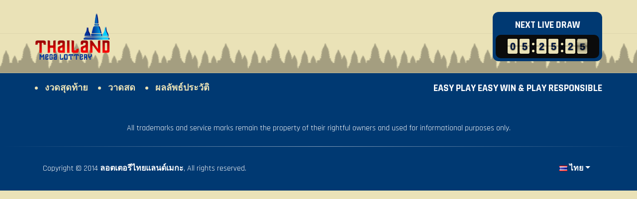

--- FILE ---
content_type: text/css
request_url: https://thailandmegalottery.com/wp-content/themes/lottery_thailand/assets/css/color.css
body_size: -153
content:
:root {
    /**** begin countdown colors ****/
    --flipclock-bg-color: #eae2b7;
    --flipclock-color: #001845;
    /**** endof countdown colors ****/

    /**** begin custom colors ****/
    --color-1: #0b0b0b;
    --color-2: #001845;
    --color-3: #003972;
    --color-4: #0080ff;
    --color-5: #50030a;
    --color-6: #9d0208;
    --color-7: #ff0000;
    --color-8: #eae2b7;
    --color-9: #f5f5f5;

    --gradient-1: radial-gradient(circle at center, var(--color-4), var(--color-2)) !important;
    --gradient-2: radial-gradient(circle at center, var(--color-7), var(--color-5)) !important;
    --gradient-3: linear-gradient(to right, transparent, var(--color-5), var(--color-7), var(--color-5), transparent) !important;
    /**** endof custom colors ****/
}

/**** begin custom background colors ****/
.bg-color-1 { background-color: var(--color-1) !important; }
.bg-color-2 { background-color: var(--color-2) !important; }
.bg-color-3 { background-color: var(--color-3) !important; }
.bg-color-4 { background-color: var(--color-4) !important; }
.bg-color-5 { background-color: var(--color-5) !important; }
.bg-color-6 { background-color: var(--color-6) !important; }
.bg-color-7 { background-color: var(--color-7) !important; }
.bg-color-8 { background-color: var(--color-8) !important; }
.bg-color-9 { background-color: var(--color-9) !important; }

.bg-gradient-1 { background-image: var(--gradient-1) !important; }
.bg-gradient-2 { background-image: var(--gradient-2) !important; }
/**** endof custom background colors ****/


--- FILE ---
content_type: text/css
request_url: https://thailandmegalottery.com/wp-content/themes/lottery_thailand/assets/css/default.css
body_size: 277
content:
/**** begin countdown colors ****/
.flip-clock-wrapper ul,
.flip-clock-wrapper ul li a div div.inn,
.flip-clock-divider .flip-clock-dot {
	background-color: var(--flipclock-bg-color);
}
.flip-clock-wrapper ul li a div div.inn {
	color: var(--flipclock-color);
}
/**** endof countdown colors ****/

/**** begin custom style ****/
body {
    margin: 0;
    padding: 0;
    background-color: var(--color-8);
    font-family: 'Rajdhani', sans-serif;
}

header {
    display: block;
    position: relative;
}
header::before {
    content: "";
    position: absolute;
    top: 0;
    left: 0;
    right: 0;
    bottom: 0;
    width: auto;
    height: auto;
    background-image: url(../images/pattern.png);
    background-position: bottom left;
    background-repeat: repeat-x;
    background-size: 100px;
    opacity: .3;
}
header .logo-container {
    display: block;
    position: relative;
}
header .logo-container .logo-wrapper {
    display: block;
    position: relative;
    margin: 0 auto;
    max-width: 250px;
}
header .logo-container .logo-wrapper .web-logo {
    display: block;
    position: relative;
    width: 100%;
}
header .time-wrapper {
    display: block;
    position: relative;
    margin: 0 auto;
    padding: 6px;
    max-width: 220px;
    border-radius: 12px;
}
header .time-wrapper .countdown {
    display: block;
    position: relative;
    padding: 6px;
    border-radius: 10px;
}

section {
    display: block;
    position: relative;
}
section .navbar-main .navbar-nav > .nav-item {
    margin-right: 10px;
}
section .navbar-main .navbar-nav > .nav-item:last-child {
    margin-right: 0;
}
section .navbar-main .navbar-nav > .nav-item > .nav-link {
    position: relative;
    padding: 0 10px 0 20px;
    color: var(--color-8);
    font-size: 12px;
    font-weight: 700;
    text-transform: uppercase;
}
section .navbar-main .navbar-nav > .nav-item.active > .nav-link,
section .navbar-main .navbar-nav > .nav-item:hover > .nav-link {
    padding-left: 20px;
    color: var(--color-7);
}
section .navbar-main .navbar-nav > .nav-item > .nav-link::before {
    content: "";
    display: block;
    position: absolute;
    top: calc(50% - 3px);
    left: 0;
    width: 6px;
    height: 6px;
    background-color: var(--color-8);
    border-radius: 50px;
}
section .navbar-main .navbar-nav > .nav-item.active > .nav-link::before,
section .navbar-main .navbar-nav > .nav-item:hover > .nav-link::before {
    background-color: var(--color-7);
}

footer {
    display: block;
    position: relative;
}
footer .footer-separator {
    display: block;
    position: relative;
    width: auto;
    height: 1px;
    background-image: linear-gradient(to right, transparent, rgba(255, 255, 255, 0.5), transparent);
}
footer .navbar.navbar-footer .navbar-nav > .nav-item {
    margin-right: 15px;
}
footer .navbar.navbar-footer .navbar-nav > .nav-item:last-child {
    margin-right: 0;
}
footer .navbar.navbar-footer .navbar-nav > .nav-item > .nav-link {
    color: var(--white);
    font-weight: 700;
}

.pagination .paginate_button a {
    background-color: var(--color-6) !important;
    border-color: var(--color-6) !important;
    box-shadow: none !important;
    color: var(--white) !important;
    outline: none !important;
}
.pagination .paginate_button.active a {
    background-color: var(--color-7) !important;
    border-color: var(--color-7) !important;
    box-shadow: none !important;
    color: var(--color-8) !important;
    font-weight: 700;
    outline: none !important;
}
/**** endof custom style ****/

--- FILE ---
content_type: text/css
request_url: https://thailandmegalottery.com/wp-content/themes/lottery_thailand/assets/css/component.css
body_size: 378
content:
/**** begin card style ****/
.card.card-result {
    position: relative;
    min-height: 400px;
    border-radius: 12px;
    box-shadow: rgba(0, 0, 0, 0.25) 0px 54px 55px, rgba(0, 0, 0, 0.12) 0px -12px 30px, rgba(0, 0, 0, 0.12) 0px 4px 6px, rgba(0, 0, 0, 0.17) 0px 12px 13px, rgba(0, 0, 0, 0.09) 0px -3px 5px;
    z-index: 1;
}
.card.card-result::before {
    content: "";
    position: absolute;
    left: 0;
    right: 0;
    bottom: 150px;
    width: auto;
    height: 200px;
    background-color: var(--color-4);
    box-shadow: rgba(0, 0, 0, 0.35) 0px 5px 15px;
    transform: skewY(-15deg);
    z-index: -1;
}
.card.card-result::after {
    content: "";
    position: absolute;
    left: 0;
    right: 0;
    bottom: 80px;
    width: auto;
    height: 50px;
    background-color: var(--color-4);
    box-shadow: rgba(0, 0, 0, 0.35) 0px 5px 15px;
    transform: skewY(-15deg);
    z-index: -1;
}
.card.card-result .card-body {
    border-radius: 12px;
}
.card.card-result .card-body .title-separator {
    display: block;
    position: relative;
    margin: 10px 0;
    width: 100px;
    height: 4px;
    background-color: var(--color-9);
    border-radius: 50px;
}
.card.card-result .card-body .banner-wrapper {
    display: block;
    position: relative;
    max-width: 300px;
}
.card.card-result .card-body .banner-wrapper .banner-icon {
    display: block;
    position: relative;
    width: 60px;
    height: 60px;
}
.card.card-result .card-body .banner-wrapper .banner-icon img {
    width: 100%;
}
.card.card-result .card-body .banner-wrapper .banner-separator {
    display: block;
    position: relative;
    margin: 0 15px;
    width: 2px;
    height: 60px;
    background-color: var(--color-9);
    border-radius: 50px;
}
.card.card-result .card-body .banner-wrapper .banner-title {
    margin-bottom: 0;
    font-size: 18px;
}
.card.card-result .card-body .banner-wrapper .banner-description {
    margin-bottom: 0;
    font-size: 14px;
}
.card.card-result .card-body .card-separator {
    display: block;
    position: relative;
    margin: 10px 0;
    width: auto;
    height: 2px;
    background-image: var(--gradient-3);
}
.card.card-result .card-body .winner-wrapper {
    display: block;
    position: relative;
    padding-bottom: 15px;
    background-color: rgba(0, 0, 0, 0.65);
}



.prize-wrapper .prize-block {
    position: relative;
    display: inline-block;
    margin: 0 2.5px;
    width: 35px;
    height: 35px;
    background-image: var(--gradient-1);
    border: 2px solid var(--color-2);
    border-radius: 50px;
    padding: 2.5px;
    box-shadow: inset 0 0 5px rgba(0, 0, 0, 0.65);
}
.prize-wrapper .prize-block.winner {
    background-image: var(--gradient-2);
}
.prize-wrapper .prize-block.mini {
    margin: 0 1.5px;
    width: 30px;
    height: 30px;
    padding: 1.5px;
}
.prize-wrapper .prize-block:after {
    content: "";
    position: absolute;
    top: 0;
    left: 0;
    right: 0;
    width: 16px;
    height: 8px;
    margin: 0 auto;
    background-color: rgba(225, 225, 225, 0.45);
    border-radius: 50px;
}
.prize-wrapper .prize-block.mini:after {
    width: 10px;
}
.prize-wrapper .prize-block:before {
    content: "";
    position: absolute;
    bottom: -9px;
    left: 0;
    right: 0;
    width: auto;
    height: 6px;
    border-radius: 50%;
    background-color: #07133080;
    filter: blur(3px);
}
.prize-wrapper .prize-block .prize-digit {
    position: relative;
    width: 26px;
    height: 26px;
    line-height: 26px;
    color: var(--color-8);
    border-radius: 50px;
    font-size: 18px;
    font-weight: bold;
    text-align: center;
}
.prize-wrapper .prize-block.winner .prize-digit {
    color: var(--color-8);
}
.prize-wrapper .prize-block.mini .prize-digit {
    width: 23px;
    height: 23px;
    line-height: 23px;
    font-size: 16px;
}



.card.card-history {
    position: relative;
    min-height: 400px;
    border-radius: 12px;
    box-shadow: rgba(0, 0, 0, 0.25) 0px 54px 55px, rgba(0, 0, 0, 0.12) 0px -12px 30px, rgba(0, 0, 0, 0.12) 0px 4px 6px, rgba(0, 0, 0, 0.17) 0px 12px 13px, rgba(0, 0, 0, 0.09) 0px -3px 5px;
    z-index: 1;
}



.history-wrapper {
    display: block;
    position: relative;
    padding: 15px;
    background-color: rgba(0, 0, 0, 0.65);
    border-radius: 12px;
}
.history-wrapper .history-separator {
    display: block;
    position: relative;
    margin: 0 15px;
    width: 2px;
    height: 60px;
    background-color: var(--color-9);
    border-radius: 50px;
}
.history-wrapper .history-date {
    display: block;
    position: relative;
    width: 50px;
}
.history-wrapper .history-date .date-day,
.history-wrapper .history-date .date-month,
.history-wrapper .history-date .date-year {
    display: block;
    position: relative;
    width: 50px;
    font-weight: 700;
    line-height: 1;
    text-transform: uppercase;
}
.history-wrapper .history-date .date-day {
    font-size: 32px;
}
.history-wrapper .history-date .date-month {
    font-size: 22px;
}
/**** endof card style ****/

--- FILE ---
content_type: text/css
request_url: https://thailandmegalottery.com/wp-content/themes/lottery_thailand/assets/css/responsive.css
body_size: -160
content:
/**** begin responsive style ****/
@media (min-width: 993px) {
    header .logo-container .logo-wrapper {
        max-width: 150px;
    }

    section .navbar-main .navbar-nav > .nav-item > .nav-link {
        font-size: 18px;
    }

    .card.card-result::before {
        content: "";
        position: absolute;
        top: 0;
        left: auto !important;
        right: 200px;
        bottom: 0;
        width: 400px;
        height: auto;
        box-shadow: rgba(0, 0, 0, 0.35) 0px 5px 15px;
        transform: skewX(-20deg);
        z-index: -1;
    }
    .card.card-result::after {
        content: "";
        position: absolute;
        top: 0;
        left: auto !important;
        right: 140px;
        bottom: 0;
        width: 40px;
        height: auto;
        box-shadow: rgba(0, 0, 0, 0.35) 0px 5px 15px;
        transform: skewX(-20deg);
        z-index: -1;
    }
    .card.card-result .card-body .banner-wrapper {
        max-width: 420px;
    }
}

@media (min-width: 1200px) {
}
/**** endof responsive style ****/

--- FILE ---
content_type: text/javascript
request_url: https://thailandmegalottery.com/wp-content/themes/lottery_thailand/assets/js/lottery.js
body_size: -269
content:
$(document).ready(function() {
    $('.table.table-data').DataTable({
        dom:          '<"row no-gutters"<"col-12"t><"col-12 text-center"p>>',
        searching:    false,
        ordering:     false,
        lengthChange: false,
        pageLength:   4,
        pagingType:   'simple'
    });
});